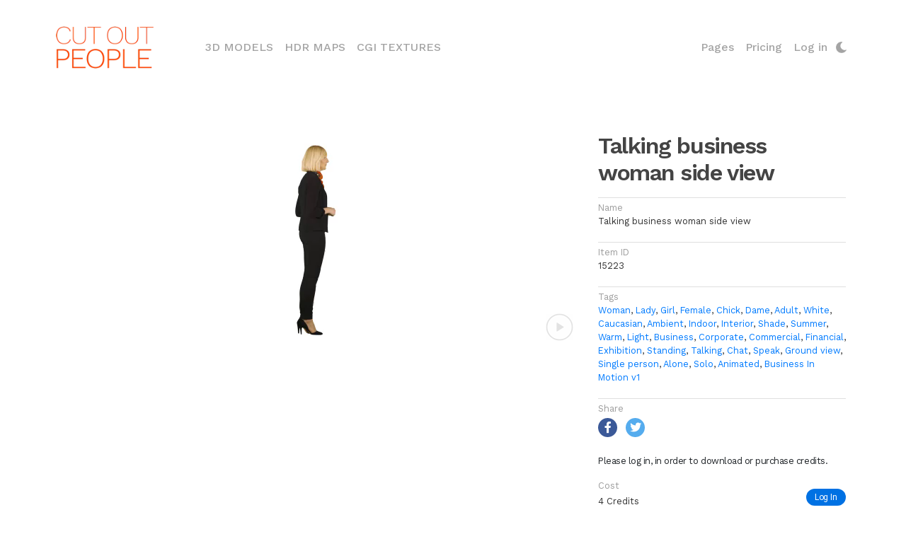

--- FILE ---
content_type: text/html; charset=UTF-8
request_url: https://www.cutoutpeople.com/p/15223/talking-business-woman-side-view
body_size: 5699
content:
<!DOCTYPE html>
<html lang="en" xml:lang="en">
<head>
    <meta charset="UTF-8"><!-- made by www.itbcode.com --><title>Talking Business Woman Side View</title><meta name="description" content="Talking Business Woman Side View  Woman, lady, girl, female, chick, dameAdult, White, caucasianAmbient, indoor, interior, shadeSummer, warm, lightBusiness, corporate, commercial, financial, exhibitionStanding, Talking, chat, speakGround view, Single perso" /><meta name="keywords" content="Talking Business Woman Side View Animated People,Woman, lady, girl, female, chick, dameAdult, White, caucasianAmbient, indoor, interior, shadeSummer, warm, lightBusiness, corporate, commercial, financial, exhibitionStanding, Talking, chat, speakGround view, Single person, alone, soloAnimated, Business In Motion v1, " /><meta name="author" content="https://www.itbcode.com" /><meta name="robots" content="index, follow" /><!-- Talking Business Woman Side View Animated People,Woman, lady --><link rel="stylesheet" href="/bundles/app/css/jquery-ui.css"><meta name="viewport" content="width=device-width, initial-scale=1, shrink-to-fit=no"><link rel="stylesheet" href="/build/2.6ee0b56f.css"><link rel="stylesheet" href="/build/css/app.4b52761b.css"><link rel="stylesheet" href="/build/css/appLess.1d419c87.css"><link rel="stylesheet" href="/api/user.css"><link rel="icon" type="image/x-icon" href="/media/cutoutPeople/favicon.png" /><meta property="og:url"     content="https://www.cutoutpeople.com/p/15223/talking-business-woman-side-view" /><meta property="og:type"   content="website" /><meta property="og:title"   content="Talking Business Woman Side View" /><meta property="og:description" content="Talking Business Woman Side View  Woman, lady, girl, female, chick, dameAdult, White, caucasianAmbient, indoor, interior, shadeSummer, warm, lightBusiness, corporate, commercial, financial, exhibitionStanding, Talking, chat, speakGround view, Single person, alone, soloAnimated, Business In Motion v1, " /><meta property="og:image"  content="https://www.cutoutpeople.com/media/cutoutPeople/logoFb.jpg" /><script type="text/javascript"> var _jqq = [];  var $ = jQuery = function(fn) { _jqq.push(fn);  };</script><script data-type="mea_javascript_vars" src="/public/api/vars"></script></head>
<body class="fixed-sn "><!-- Navbar --><nav class="navbar fixed-top navbar-expand-xl navbar-light white scrolling-navbar"><div class="container-fluid"><a class="navbar-brand waves-effect" href="/"><img src="/media/images/logo_cutout.png" height="60" alt="Cutout People logo"></a><button class="navbar-toggler" type="button" data-toggle="collapse" data-target="#navbarSupportedContent" aria-controls="navbarSupportedContent" aria-expanded="false" aria-label="Toggle navigation"><a>Menu</a></button><div class="collapse navbar-collapse" id="navbarSupportedContent"><ul class="navbar-nav mr-auto"><li class="nav-item"><a class="nav-link waves-effect  text-uppercase" href="http://www.3d-models.com">3D Models <span class="sr-only">(current)</span></a></li><li class="nav-item"><a class="nav-link waves-effect  text-uppercase" href="http://www.hdr-maps.com">HDR Maps</a></li><li class="nav-item"><a class="nav-link waves-effect  text-uppercase" href="http://www.cgi-textures.com">CGI Textures</a></li></ul><!-- Right --><ul class="navbar-nav vpMenuRight"><li class="nav-item dropdown"><a class="nav-link waves-effect dropdown-toggle  " id="navbarDropdown1" role="button" data-toggle="dropdown" aria-haspopup="true" aria-expanded="false">Pages </a><div class="dropdown-menu dropdown-default" aria-labelledby="navbarDropdown1"><a class="dropdown-item" href="https://www.cutoutpeople.com/info/free-cutout-people">Free Stuff</a><a class="dropdown-item" href="https://www.blog.viz-people.com/">Blog</a><a class="dropdown-item" href="/info/support">Support</a><a class="dropdown-item" href="/info/aboutUs">About Us</a><a class="dropdown-item" href="/contact">Contact Us</a><a class="dropdown-item" href="/info/privace-policy">Privace Policy</a><a class="dropdown-item" href="/info/termsofuse">Terms Of Use</a></div></li><li class="nav-item"><a class="nav-link waves-effect" href="/package/list"> Pricing </a></li><li class="nav-item dropdown btnLogin"><a class="nav-link dropdown-toggle" id="navbarDropdownLogin" role="button" data-toggle="dropdown" aria-haspopup="true" aria-expanded="false">Log in </a><div class="dropdown-menu dropdown-default dropdown-menu-right px-4" aria-labelledby="navbarDropdownLogin"><form action="/login" method="post" class=""><div class="wmaxcontent"><input type="hidden" name="_csrf_token" value="A5IAt3252tA0Bq-jr-AQZypjM-1LY3u_JHXXQPKSXoQ" /><div class="md-form "><label for="username">Email</label><input type="text" id="username" name="_username"  required="required"
                   autocomplete="username" class="form-control"/></div><div class="md-form"><label for="password">Password</label><input type="password" id="password" name="_password" required="required"
                   autocomplete="current-password" class="form-control"></div><div class="row mb-1"><div class="col-6  text-left"><a class="btn btn-link btn-sm m-0 primary-text font-weight-semibold"
                   href="/register">Register</a></div><div class="col-6 text-right"><button type="submit" id="_submit" name="_submit"
                        class="btn btn-link btn-sm m-0  primary-text font-weight-semibold">Log In</button></div><div class="col-12  text-right"><a class="btn btn-link btn-sm m-0"
                   href="/login_resetting_request"><span class="smaller colorDefault">Reset</span></a></div></div><div class="row wow slideInUp meaLoginSocialWidget text-left"><div class="col-sm-12"><div class="md-form no-margin"><span class="label">or log-in with:</span></div></div><div class="loginGateways col-sm-12 d-flex flex-row flex-wrap align-items-stretch justify-content-start"><a data-portal="Facebook"
               title="Log in with Facebook"
               data-href="/api/user/loginSocial?portal=Facebook" class="btn mea-social-btn btn-fb btn-sm waves-effect waves-light col"><i class="fab fa-facebook-f "></i></a><a data-portal="Google"
               title="Log in with Google"
               data-href="/api/user/loginSocial?portal=Google" class="btn mea-social-btn btn-gplus btn-sm waves-effect waves-light col"><i class="fab fa-google-plus-g"></i></a><a data-portal="Twitter"
               title="Log in with Twitter"
               data-href="/api/user/loginSocial?portal=Twitter" class="btn mea-social-btn btn-tw btn-sm waves-effect waves-light col"><i class="fab fa-twitter"></i></a></div></div><script>
    $(()=>{

        $('.meaLoginSocialWidget').find('a[data-portal]').each((k,el)=>{
            if($(el).data('portal')==='Email'){

                $(el).click(()=>{
                    let email = $('.meaLoginWidget').find('#username').val();
                    if(!email){
                        $mea.messages.error('Please enter your email address in the username / email field');
                        return;
                    }else{
                        let href = $mea.ajax.urlAdd($(el).attr('data-href'),'email='+email);
                        if($('#redirect_url').val()){
                            href = $mea.ajax.urlAdd(href,'redirect_url='+$('#redirect_url').val());
                        }
                        $mea.ajax.load(href);
                    }
                });
            }else{
                $(el).click(()=>{
                    console.log('click');
                    window.location=$(el).attr('data-href')
                });
            }
        });
    });
</script></div></form></div></li><li class="nav-item"><a class="nav-link waves-effect pl-0 switch-mode" title="switch to night mode"></a></li></ul></div></div></nav><!-- Navbar --><main id="meaContent"><div class="container productOneLayout"><div class="row my-5 mb-5"><div class="col-xl-12"><div class="row"><div class="col-sm-12 col-lg-8 col-xl-8 text-center mb-3"><div class="view productanimatedpeoplehoverplay"><img src="/media/images/icon-video.png" class="productAnimated" alt="image - product video"><video
                                        style="" muted loop id="15223Video"
                                        title="Talking business woman side view" class="mx-auto"><source src="/th/5d/08/b3/5d08b34e012d8497386369.mp4"
                                            type="video/mp4"></video></div></div><div class="col-sm-12 col-lg-4 col-xl-4 modal-product-description"><h1 class="h1-responsive h1-moje mb-3">Talking business woman side view</h1><div class="mea-divider mea-divider-top" title="Talking business woman side view"><span class="grey-text">Name</span><br/>Talking business woman side view
                        </div><div class="mea-divider mea-divider-top" title="15223"><span class="grey-text">Item ID</span><br/>15223
                        </div><div class="mea-divider mea-divider-top" title="Tags"><a href="/?t=3,7,10,15,18,23,29,34,103,106,205,207"><span class="grey-text">Tags</span></a><br/><a href="/?t=3">Woman</a><span>, </span><a href="/?q=lady">Lady</a><span>, </span><a href="/?q=girl">Girl</a><span>, </span><a href="/?q=female">Female</a><span>, </span><a href="/?q=chick">Chick</a><span>, </span><a href="/?q=dame">Dame</a><span>, </span><a href="/?t=7">Adult</a><span>, </span><a href="/?t=10">White</a><span>, </span><a href="/?q=caucasian">Caucasian</a><span>, </span><a href="/?t=15">Ambient</a><span>, </span><a href="/?q=indoor">Indoor</a><span>, </span><a href="/?q=interior">Interior</a><span>, </span><a href="/?q=shade">Shade</a><span>, </span><a href="/?t=18">Summer</a><span>, </span><a href="/?q=warm">Warm</a><span>, </span><a href="/?q=light">Light</a><span>, </span><a href="/?t=23">Business</a><span>, </span><a href="/?q=corporate">Corporate</a><span>, </span><a href="/?q=commercial">Commercial</a><span>, </span><a href="/?q=financial">Financial</a><span>, </span><a href="/?q=exhibition">Exhibition</a><span>, </span><a href="/?t=29">Standing</a><span>, </span><a href="/?t=34">Talking</a><span>, </span><a href="/?q=chat">Chat</a><span>, </span><a href="/?q=speak">Speak</a><span>, </span><a href="/?t=103">Ground view</a><span>, </span><a href="/?t=106">Single person</a><span>, </span><a href="/?q=alone">Alone</a><span>, </span><a href="/?q=solo">Solo</a><span>, </span><a href="/?t=205">Animated</a><span>, </span><a href="/?t=207">Business In Motion v1</a></div><div class="mea-divider mea-divider-top"><span class="grey-text">Share</span><br/><div class="d-flex"><div class="fb-share-button" data-href="https://www.cutoutpeople.com/p/15223/talking-business-woman-side-view" data-layout="button" data-size="small"><a target="_blank" href="https://www.facebook.com/sharer/sharer.php?u=https://www.cutoutpeople.com/p/15223/talking-business-woman-side-view%2F&display=popup&ref=plugin&src=sdkpreparse" class="fb-xfbml-parse-ignore btn-floating my-1 ml-0 mr-1 btn-fb btn-xs waves-effect waves-light"><i class="fa fa-facebook-f"></i></a></div><a target="_blank" href="https://twitter.com/intent/tweet?original_referer=https://www.cutoutpeople.com/p/15223/talking-business-woman-side-view&ref_src=twsrc%5Etfw&text=Talking business woman side view&tw_p=tweetbutton&url=https://www.cutoutpeople.com/p/15223/talking-business-woman-side-view" class="btn-floating my-1 mx-2 btn-tw btn-xs waves-effect waves-light" data-show-count="false"><i class="fa fa-twitter"></i></a></div></div><div class="mt-auto meaDownloadLink"><div class="row"><div class="col-md-12"><p class="text-body">Please log in, in order to download or purchase credits.</p></div></div><div class="row"><div class="col mt-auto text-left"><span class="grey-text">Cost</span><br><span class="lh-small align-bottom">4 Credits</span></div><div class="col d-flex"><div class="mt-auto ml-auto"><a href="/login" class="btn btn-rounded colorBtnAction btn-md pull-right text-capitalize">Log In</a></div></div></div></div></div></div></div></div></div></main><!--Footer--><!-- FOOTER --><footer class="page-footer colorHeaderBcgr mt-4 wow fadeIn"><div class="container-fluid"><!-- Footer links --><div class="row justify-content-end text-left text-md-left"><!--Grid column--><!--/.Grid column--><hr class="w-100 clearfix d-sm-none"><!--Grid column--><div class="col-xs-6 col-sm-6 col-md-3 col-xl-2 mt-3"><h2 class=" mb-3 font-weight-bold colorTitle h2fotter">About
        </h2><p><a href="/info/aboutUs">About Us</a></p><p><a href="/contact">Contact Us</a></p><p><a href="/info/privace-policy">Privace Policy</a></p><p><a href="/info/termsofuse">Terms Of Use</a></p></div><!--/.Third column--><hr class="w-100 clearfix d-sm-none"></div><div class="row text-left text-md-left"><!--Grid column--><div class="col mt-3 mr-auto mb-2"><p style="color:#a4a4a4;">Copyright &#169; 2023 Viz-People Cut Out People and 3d models. All Right Reserved.
        </p></div><!--/.Grid column--></div><!-- Footer links --></div></footer><!-- END FOOTER --><div id="mask-overlay"></div><script>console.log("Global JS");</script><!--/.Footer--><div class="modal" tabindex="-1" role="dialog" id="productModal"><div class="modal-dialog modal-lg modal-dialog-centered mx-auto" style="max-width: 75%" role="document"><div class="modal-content"><div id="spinnerModal" class="indicator2 messageCenter" style="z-index: 100; display: none;"><div class="spinner"><div class="bounce1"></div><div class="bounce2"></div><div class="bounce3"></div></div></div><div class="modal-body p-0" id="productModalBody"></div></div></div></div><script type="text/javascript">
        $(function(){
            $('#productModal').on('hide.bs.modal', function (e) {
                let id = $('#productModal').find('.showProductModelView').attr('data-id');
                $('#ListFiles_'+id).toggle(false);
            })
        });
    </script><script src="/bundles/fosjsrouting/js/router.min.js"></script><script src="/api/js/routing?callback=fos.Router.setData"></script><script src="/build/runtime.d94b3b43.js"></script><script src="/build/0.78a048ee.js"></script><script src="/build/1.8b29f019.js"></script><script src="/build/js/app.0ad8d18a.js"></script><!-- Global site tag (gtag.js) - Google Analytics --><script async src="https://www.googletagmanager.com/gtag/js?id=UA-21245037-3"></script><script>
  window.dataLayer = window.dataLayer || [];
  function gtag(){dataLayer.push(arguments);}
  gtag('js', new Date());

  gtag('config', 'UA-21245037-3');
</script><script>$(function(){ $mea.ajax.parseResponse_json({"scripts":null}, {name:"endbody"}); }); </script><script data-name="organizationObject" type="application/ld+json">{
    "@context": "https://schema.org",
    "@type": "Organization",
    "name": "Cut out people",
    "url": "https://www.cutoutpeople.com",
    "logo": "https://www.cutoutpeople.com/media/images/logo_cutout.png",
    "sameAs": [
        "https://www.facebook.com/vizpeople/"
    ]
}</script><script data-name="websiteObject" type="application/ld+json">{
    "@context": "https://schema.org",
    "@type": "WebSite",
    "url": "https://www.cutoutpeople.com",
    "potentialAction": {
        "@type": "SearchAction",
        "target": "https://www.cutoutpeople.com/?t={search_term}",
        "query-input": "required name=search_term"
    }
}</script><script data-name="" type="application/ld+json">{
    "@context": "https://schema.org",
    "@type": "Product",
    "offers": {
        "@context": "https://schema.org",
        "@type": "Offer",
        "price": "4",
        "priceCurrency": "Credit",
        "availability": "InStock",
        "priceValidUntil": "2026-01-29T18:36:53.000Z",
        "url": "https://www.cutoutpeople.com/p/15223/talking-business-woman-side-view"
    },
    "name": "Talking Business Woman Side View Animated People",
    "brand": {
        "@context": "https://schema.org",
        "@type": "Organization",
        "name": "Cut out people",
        "url": "https://www.cutoutpeople.com",
        "logo": "https://www.cutoutpeople.com/media/images/logo_cutout.png",
        "sameAs": [
            "https://www.facebook.com/vizpeople/"
        ]
    },
    "description": "Talking Business Woman Side View  Woman, lady, girl, female, chick, dameAdult, White, caucasianAmbient, indoor, interior, shadeSummer, warm, lightBusiness, corporate, commercial, financial, exhibitionStanding, Talking, chat, speakGround view, Single person, alone, soloAnimated, Business In Motion v1, ",
    "image": "/media/cache/big/th/5d/08/b3/5d08b34e012d8497386369.mp4",
    "review": {
        "@context": "https://schema.org",
        "@type": "Review",
        "author": {
            "@context": "https://schema.org",
            "@type": "Organization",
            "name": "Cut out people",
            "url": "https://www.cutoutpeople.com",
            "logo": "https://www.cutoutpeople.com/media/images/logo_cutout.png",
            "sameAs": [
                "https://www.facebook.com/vizpeople/"
            ]
        }
    },
    "sku": "15223",
    "gtin8": "15223",
    "aggregateRating": {
        "@context": "https://schema.org",
        "@type": "AggregateRating",
        "ratingValue": 5,
        "ratingCount": 1
    }
}</script><script
            type="text/javascript"
            async defer
            src="//assets.pinterest.com/js/pinit.js"
    ></script><script>
        $('body').on('click', '[data-in-modal]', e => {
            let url = 'http://www.cutoutpeople.com/';
            let imgUrl = $('#carousel-thumb').find('.slick-current').find('img').attr('src');

            PinUtils.pinOne({
                'url': url,
                'media': url+imgUrl,
                'description': $('title').text()
            });
            return false;
        });
    </script></body></html>


--- FILE ---
content_type: text/css; charset=UTF-8
request_url: https://www.cutoutpeople.com/api/user.css
body_size: 1792
content:
section#welcomeText {
margin-bottom: 6rem;
padding-top: 0rem;
margin-left: auto;
margin-right: auto;
}

.pageEmptyHeading {
     color: #A4A4A4;
    font-size: 4.6rem;
}

.pageEmptyText {
    color: #A4A4A4;
    font-size: 1.9em;
    font-weight: 500;
    margin-bottom: 0px;
    letter-spacing: -0.03em;
}

.intro_vp {
color: #fe550a!important;
font-size: 1.5em;
font-weight: 500;
letter-spacing: 0.1em;
}
.intro_title {
color: #111!important;
font-size: 5.6em;
font-weight: 600;
margin-bottom: 0px;
}
.intro_text {
color: #111!important;
font-size: 1.9em;
font-weight: 500;
margin-bottom: 0px;
letter-spacing: -0.03em;
}
.h2fotter {
font-size: 1.8em;
margin-top: 0.5em;
}
p {
letter-spacing: -0.03rem;
}
h2 {
font-size: 1.5rem;
font-weight: 600;
color: #444444;
}
.h1-moje {
color: #444444!important;
font-weight: 600!important;
letter-spacing: -0.09rem;
}
.fsimg {
margin-top: 15px;
margin-bottom: 15px;
}
.fs08 {
color: #8a8a8a;
}
table td {
font-weight: 500;
}
.mb-10 {
margin-bottom: 6rem!important;
}
.AUphoto{}
.AUname{
text-align: left;
margin-top: 1rem;
font-weight: 600;
}
.AUtitle{
text-align: left;
margin-bottom: 3rem;
font-size: 0.8rem;
}
@media (min-width: 768px) {
.fixed-sn footer {
z-index: auto;
position: relative;
}
}
.nav-item.dropdown .dropdown-menu {
border-radius: 0;
background-color: #f0f0f0;
border: none;
}
main#meaContent, .navbar.scrolling-navbar {
transition: background .5s ease-in-out,padding .5s ease-in-out !important;
}
.nav-link.switch-mode {
transition: none !important;
}
.form-control-label.active + .form-control-clear:before {
content: "x";
font-weight: 500;
font-family: Work Sans,sans-serif;
background-color: transparent;
padding: 0 4px;
color: #323232;
cursor: pointer;
}

.modal.show#productModal   .modal-content {
    background: #ffffff;
}


--- FILE ---
content_type: application/javascript
request_url: https://www.cutoutpeople.com/api/js/routing?callback=fos.Router.setData
body_size: 5704
content:
/**/fos.Router.setData({"base_url":"","routes":{"validate_discount_coupon":{"tokens":[["text","\/coupon\/validate"]],"defaults":[],"requirements":[],"hosttokens":[],"methods":[],"schemes":[]},"product_search":{"tokens":[["variable",",","[^\/]++","product_type"],["text","\/p\/search"]],"defaults":{"product_type":"productBase"},"requirements":[],"hosttokens":[],"methods":[],"schemes":[]},"product_show":{"tokens":[["variable","\/","[^\/]++","id"],["text","\/p\/show"]],"defaults":[],"requirements":[],"hosttokens":[],"methods":[],"schemes":[]},"admin_files_upload":{"tokens":[["text","\/admin\/admin\/upload\/"]],"defaults":[],"requirements":[],"hosttokens":[],"methods":[],"schemes":[]},"bazinga_jstranslation_js":{"tokens":[["variable",".","js|json","_format"],["variable","\/","[\\w]+","domain"],["text","\/translations"]],"defaults":{"domain":"messages","_format":"js"},"requirements":{"_format":"js|json","domain":"[\\w]+"},"hosttokens":[],"methods":["GET"],"schemes":[]},"MeaLogs_Admin_dispatch":{"tokens":[["text","\/admin\/api\/mea\/log\/admin\/"]],"defaults":[],"requirements":[],"hosttokens":[],"methods":[],"schemes":[]},"MeaLogs_dispatch":{"tokens":[["text","\/admin\/api\/mea\/log\/dispatch"]],"defaults":[],"requirements":[],"hosttokens":[],"methods":[],"schemes":[]},"mea_log_relationTypesHelper":{"tokens":[["variable","\/","[^\/]++","type"],["text","\/admin\/api\/mea\/log\/logs\/relationTypesHelper"]],"defaults":[],"requirements":[],"hosttokens":[],"methods":[],"schemes":[]},"MeaLog_ajax":{"tokens":[["variable",",","[^\/]++","action"],["text","\/admin\/api\/mea\/log\/logs\/ajax"]],"defaults":[],"requirements":[],"hosttokens":[],"methods":[],"schemes":[]},"MeaLog_show":{"tokens":[["variable",",","[^\/]++","id"],["text","\/admin\/api\/mea\/log\/logs\/show"]],"defaults":[],"requirements":[],"hosttokens":[],"methods":[],"schemes":[]},"mea_postbox_manager_loadBodyTemplate":{"tokens":[["variable",",","[^\/]++","id"],["text","\/admin\/mail\/api\/loadBodyTemplate"]],"defaults":[],"requirements":[],"hosttokens":[],"methods":[],"schemes":[]},"mea_postbox_manager_loadSignature":{"tokens":[["text","\/admin\/mail\/api\/loadSign"]],"defaults":[],"requirements":[],"hosttokens":[],"methods":[],"schemes":[]},"mea_postbox_manager-loadTemplate":{"tokens":[["variable","\/","[^\/]++","sendAs"],["variable","\/","[^\/]++","template"],["variable","\/","[^\/]++","generator"],["text","\/admin\/mail\/api\/loadTemplate"]],"defaults":[],"requirements":[],"hosttokens":[],"methods":[],"schemes":[]},"mea_postbox_manager_create":{"tokens":[["text","\/admin\/mail\/create"]],"defaults":[],"requirements":[],"hosttokens":[],"methods":[],"schemes":[]},"postbox_reader_menu":{"tokens":[["text","\/admin\/mail\/reader\/menu"]],"defaults":[],"requirements":[],"hosttokens":[],"methods":[],"schemes":[]},"postbox_reader_list":{"tokens":[["variable",",","[^\/]++","type"],["text","\/admin\/mail\/reader\/list"]],"defaults":{"type":"gmail"},"requirements":[],"hosttokens":[],"methods":[],"schemes":[]},"postbox_reader_gmail":{"tokens":[["text","\/admin\/mail\/reader\/gmail"]],"defaults":[],"requirements":[],"hosttokens":[],"methods":[],"schemes":[]},"postbox_reader_remote_action":{"tokens":[["variable",",","[^\/]++","action"],["text","\/admin\/mail\/reader\/api\/remoteAction"]],"defaults":[],"requirements":[],"hosttokens":[],"methods":[],"schemes":[]},"postbox_thread_list":{"tokens":[["text","\/admin\/mail\/thread\/"]],"defaults":[],"requirements":[],"hosttokens":[],"methods":[],"schemes":[]},"postbox_reader_view":{"tokens":[["variable",",","[^\/]++","id"],["text","\/admin\/mail\/thread\/v"]],"defaults":[],"requirements":[],"hosttokens":[],"methods":[],"schemes":[]},"postbox_thread_action_dispatch":{"tokens":[["variable",",","[^\/]++","name"],["text",",do"],["variable","\/","[^\/,]++","id"],["text","\/admin\/mail\/thread"]],"defaults":[],"requirements":[],"hosttokens":[],"methods":[],"schemes":[]},"mea_public_action":{"tokens":[["variable","\/","[^\/]++","action"],["text","\/api\/public_action"]],"defaults":[],"requirements":[],"hosttokens":[],"methods":[],"schemes":[]},"mea_route":{"tokens":[["variable",",","[^\/]++","entity"],["variable","\/","[^\/,]++","action"],["text","\/api\/mea_route"]],"defaults":{"action":"edit"},"requirements":[],"hosttokens":[],"methods":[],"schemes":[]},"mea_staff_action":{"tokens":[["text","\/api\/staff_action"]],"defaults":[],"requirements":[],"hosttokens":[],"methods":[],"schemes":[]},"MeaContact_dispatch":{"tokens":[["variable",",","[^\/]++","action"],["text","\/api\/mea\/contact\/api\/action"]],"defaults":[],"requirements":[],"hosttokens":[],"methods":[],"schemes":[]},"MeaContact_suggest":{"tokens":[["text","\/api\/mea\/contact\/api\/sugggest"]],"defaults":[],"requirements":[],"hosttokens":[],"methods":[],"schemes":[]},"MeaContact_suggestIdName":{"tokens":[["text","\/api\/mea\/contact\/api\/sugggestIdName"]],"defaults":[],"requirements":[],"hosttokens":[],"methods":[],"schemes":[]},"keywords_admin_edit":{"tokens":[["variable",",","[^\/]++","id"],["text","\/admin\/tags\/keywords\/edit"]],"defaults":[],"requirements":[],"hosttokens":[],"methods":[],"schemes":[]},"meaShop_api_add":{"tokens":[["variable",",","[^\/]++","basketId"],["text","\/add"],["variable","\/","[^\/]++","shopId"],["text","\/api"]],"defaults":{"basketId":null},"requirements":[],"hosttokens":[],"methods":[],"schemes":[]},"MeaShop_basket":{"tokens":[["variable","\/","[^\/]++","shopId"],["variable",",","[^\/]++","id"],["variable",",","[^\/,]++","action"],["text","\/dispatch"]],"defaults":{"id":null,"shopId":null},"requirements":[],"hosttokens":[],"methods":[],"schemes":[]}},"prefix":"","host":"www.cutoutpeople.com","port":"","scheme":"http","locale":"en"});